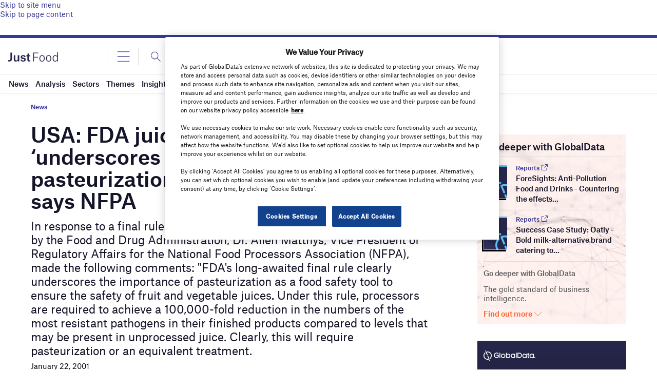

--- FILE ---
content_type: text/html; charset=utf-8
request_url: https://www.google.com/recaptcha/api2/anchor?ar=1&k=6LcqBjQUAAAAAOm0OoVcGhdeuwRaYeG44rfzGqtv&co=aHR0cHM6Ly93d3cuanVzdC1mb29kLmNvbTo0NDM.&hl=en&v=PoyoqOPhxBO7pBk68S4YbpHZ&size=normal&anchor-ms=20000&execute-ms=30000&cb=qhkwacmlnqj1
body_size: 49719
content:
<!DOCTYPE HTML><html dir="ltr" lang="en"><head><meta http-equiv="Content-Type" content="text/html; charset=UTF-8">
<meta http-equiv="X-UA-Compatible" content="IE=edge">
<title>reCAPTCHA</title>
<style type="text/css">
/* cyrillic-ext */
@font-face {
  font-family: 'Roboto';
  font-style: normal;
  font-weight: 400;
  font-stretch: 100%;
  src: url(//fonts.gstatic.com/s/roboto/v48/KFO7CnqEu92Fr1ME7kSn66aGLdTylUAMa3GUBHMdazTgWw.woff2) format('woff2');
  unicode-range: U+0460-052F, U+1C80-1C8A, U+20B4, U+2DE0-2DFF, U+A640-A69F, U+FE2E-FE2F;
}
/* cyrillic */
@font-face {
  font-family: 'Roboto';
  font-style: normal;
  font-weight: 400;
  font-stretch: 100%;
  src: url(//fonts.gstatic.com/s/roboto/v48/KFO7CnqEu92Fr1ME7kSn66aGLdTylUAMa3iUBHMdazTgWw.woff2) format('woff2');
  unicode-range: U+0301, U+0400-045F, U+0490-0491, U+04B0-04B1, U+2116;
}
/* greek-ext */
@font-face {
  font-family: 'Roboto';
  font-style: normal;
  font-weight: 400;
  font-stretch: 100%;
  src: url(//fonts.gstatic.com/s/roboto/v48/KFO7CnqEu92Fr1ME7kSn66aGLdTylUAMa3CUBHMdazTgWw.woff2) format('woff2');
  unicode-range: U+1F00-1FFF;
}
/* greek */
@font-face {
  font-family: 'Roboto';
  font-style: normal;
  font-weight: 400;
  font-stretch: 100%;
  src: url(//fonts.gstatic.com/s/roboto/v48/KFO7CnqEu92Fr1ME7kSn66aGLdTylUAMa3-UBHMdazTgWw.woff2) format('woff2');
  unicode-range: U+0370-0377, U+037A-037F, U+0384-038A, U+038C, U+038E-03A1, U+03A3-03FF;
}
/* math */
@font-face {
  font-family: 'Roboto';
  font-style: normal;
  font-weight: 400;
  font-stretch: 100%;
  src: url(//fonts.gstatic.com/s/roboto/v48/KFO7CnqEu92Fr1ME7kSn66aGLdTylUAMawCUBHMdazTgWw.woff2) format('woff2');
  unicode-range: U+0302-0303, U+0305, U+0307-0308, U+0310, U+0312, U+0315, U+031A, U+0326-0327, U+032C, U+032F-0330, U+0332-0333, U+0338, U+033A, U+0346, U+034D, U+0391-03A1, U+03A3-03A9, U+03B1-03C9, U+03D1, U+03D5-03D6, U+03F0-03F1, U+03F4-03F5, U+2016-2017, U+2034-2038, U+203C, U+2040, U+2043, U+2047, U+2050, U+2057, U+205F, U+2070-2071, U+2074-208E, U+2090-209C, U+20D0-20DC, U+20E1, U+20E5-20EF, U+2100-2112, U+2114-2115, U+2117-2121, U+2123-214F, U+2190, U+2192, U+2194-21AE, U+21B0-21E5, U+21F1-21F2, U+21F4-2211, U+2213-2214, U+2216-22FF, U+2308-230B, U+2310, U+2319, U+231C-2321, U+2336-237A, U+237C, U+2395, U+239B-23B7, U+23D0, U+23DC-23E1, U+2474-2475, U+25AF, U+25B3, U+25B7, U+25BD, U+25C1, U+25CA, U+25CC, U+25FB, U+266D-266F, U+27C0-27FF, U+2900-2AFF, U+2B0E-2B11, U+2B30-2B4C, U+2BFE, U+3030, U+FF5B, U+FF5D, U+1D400-1D7FF, U+1EE00-1EEFF;
}
/* symbols */
@font-face {
  font-family: 'Roboto';
  font-style: normal;
  font-weight: 400;
  font-stretch: 100%;
  src: url(//fonts.gstatic.com/s/roboto/v48/KFO7CnqEu92Fr1ME7kSn66aGLdTylUAMaxKUBHMdazTgWw.woff2) format('woff2');
  unicode-range: U+0001-000C, U+000E-001F, U+007F-009F, U+20DD-20E0, U+20E2-20E4, U+2150-218F, U+2190, U+2192, U+2194-2199, U+21AF, U+21E6-21F0, U+21F3, U+2218-2219, U+2299, U+22C4-22C6, U+2300-243F, U+2440-244A, U+2460-24FF, U+25A0-27BF, U+2800-28FF, U+2921-2922, U+2981, U+29BF, U+29EB, U+2B00-2BFF, U+4DC0-4DFF, U+FFF9-FFFB, U+10140-1018E, U+10190-1019C, U+101A0, U+101D0-101FD, U+102E0-102FB, U+10E60-10E7E, U+1D2C0-1D2D3, U+1D2E0-1D37F, U+1F000-1F0FF, U+1F100-1F1AD, U+1F1E6-1F1FF, U+1F30D-1F30F, U+1F315, U+1F31C, U+1F31E, U+1F320-1F32C, U+1F336, U+1F378, U+1F37D, U+1F382, U+1F393-1F39F, U+1F3A7-1F3A8, U+1F3AC-1F3AF, U+1F3C2, U+1F3C4-1F3C6, U+1F3CA-1F3CE, U+1F3D4-1F3E0, U+1F3ED, U+1F3F1-1F3F3, U+1F3F5-1F3F7, U+1F408, U+1F415, U+1F41F, U+1F426, U+1F43F, U+1F441-1F442, U+1F444, U+1F446-1F449, U+1F44C-1F44E, U+1F453, U+1F46A, U+1F47D, U+1F4A3, U+1F4B0, U+1F4B3, U+1F4B9, U+1F4BB, U+1F4BF, U+1F4C8-1F4CB, U+1F4D6, U+1F4DA, U+1F4DF, U+1F4E3-1F4E6, U+1F4EA-1F4ED, U+1F4F7, U+1F4F9-1F4FB, U+1F4FD-1F4FE, U+1F503, U+1F507-1F50B, U+1F50D, U+1F512-1F513, U+1F53E-1F54A, U+1F54F-1F5FA, U+1F610, U+1F650-1F67F, U+1F687, U+1F68D, U+1F691, U+1F694, U+1F698, U+1F6AD, U+1F6B2, U+1F6B9-1F6BA, U+1F6BC, U+1F6C6-1F6CF, U+1F6D3-1F6D7, U+1F6E0-1F6EA, U+1F6F0-1F6F3, U+1F6F7-1F6FC, U+1F700-1F7FF, U+1F800-1F80B, U+1F810-1F847, U+1F850-1F859, U+1F860-1F887, U+1F890-1F8AD, U+1F8B0-1F8BB, U+1F8C0-1F8C1, U+1F900-1F90B, U+1F93B, U+1F946, U+1F984, U+1F996, U+1F9E9, U+1FA00-1FA6F, U+1FA70-1FA7C, U+1FA80-1FA89, U+1FA8F-1FAC6, U+1FACE-1FADC, U+1FADF-1FAE9, U+1FAF0-1FAF8, U+1FB00-1FBFF;
}
/* vietnamese */
@font-face {
  font-family: 'Roboto';
  font-style: normal;
  font-weight: 400;
  font-stretch: 100%;
  src: url(//fonts.gstatic.com/s/roboto/v48/KFO7CnqEu92Fr1ME7kSn66aGLdTylUAMa3OUBHMdazTgWw.woff2) format('woff2');
  unicode-range: U+0102-0103, U+0110-0111, U+0128-0129, U+0168-0169, U+01A0-01A1, U+01AF-01B0, U+0300-0301, U+0303-0304, U+0308-0309, U+0323, U+0329, U+1EA0-1EF9, U+20AB;
}
/* latin-ext */
@font-face {
  font-family: 'Roboto';
  font-style: normal;
  font-weight: 400;
  font-stretch: 100%;
  src: url(//fonts.gstatic.com/s/roboto/v48/KFO7CnqEu92Fr1ME7kSn66aGLdTylUAMa3KUBHMdazTgWw.woff2) format('woff2');
  unicode-range: U+0100-02BA, U+02BD-02C5, U+02C7-02CC, U+02CE-02D7, U+02DD-02FF, U+0304, U+0308, U+0329, U+1D00-1DBF, U+1E00-1E9F, U+1EF2-1EFF, U+2020, U+20A0-20AB, U+20AD-20C0, U+2113, U+2C60-2C7F, U+A720-A7FF;
}
/* latin */
@font-face {
  font-family: 'Roboto';
  font-style: normal;
  font-weight: 400;
  font-stretch: 100%;
  src: url(//fonts.gstatic.com/s/roboto/v48/KFO7CnqEu92Fr1ME7kSn66aGLdTylUAMa3yUBHMdazQ.woff2) format('woff2');
  unicode-range: U+0000-00FF, U+0131, U+0152-0153, U+02BB-02BC, U+02C6, U+02DA, U+02DC, U+0304, U+0308, U+0329, U+2000-206F, U+20AC, U+2122, U+2191, U+2193, U+2212, U+2215, U+FEFF, U+FFFD;
}
/* cyrillic-ext */
@font-face {
  font-family: 'Roboto';
  font-style: normal;
  font-weight: 500;
  font-stretch: 100%;
  src: url(//fonts.gstatic.com/s/roboto/v48/KFO7CnqEu92Fr1ME7kSn66aGLdTylUAMa3GUBHMdazTgWw.woff2) format('woff2');
  unicode-range: U+0460-052F, U+1C80-1C8A, U+20B4, U+2DE0-2DFF, U+A640-A69F, U+FE2E-FE2F;
}
/* cyrillic */
@font-face {
  font-family: 'Roboto';
  font-style: normal;
  font-weight: 500;
  font-stretch: 100%;
  src: url(//fonts.gstatic.com/s/roboto/v48/KFO7CnqEu92Fr1ME7kSn66aGLdTylUAMa3iUBHMdazTgWw.woff2) format('woff2');
  unicode-range: U+0301, U+0400-045F, U+0490-0491, U+04B0-04B1, U+2116;
}
/* greek-ext */
@font-face {
  font-family: 'Roboto';
  font-style: normal;
  font-weight: 500;
  font-stretch: 100%;
  src: url(//fonts.gstatic.com/s/roboto/v48/KFO7CnqEu92Fr1ME7kSn66aGLdTylUAMa3CUBHMdazTgWw.woff2) format('woff2');
  unicode-range: U+1F00-1FFF;
}
/* greek */
@font-face {
  font-family: 'Roboto';
  font-style: normal;
  font-weight: 500;
  font-stretch: 100%;
  src: url(//fonts.gstatic.com/s/roboto/v48/KFO7CnqEu92Fr1ME7kSn66aGLdTylUAMa3-UBHMdazTgWw.woff2) format('woff2');
  unicode-range: U+0370-0377, U+037A-037F, U+0384-038A, U+038C, U+038E-03A1, U+03A3-03FF;
}
/* math */
@font-face {
  font-family: 'Roboto';
  font-style: normal;
  font-weight: 500;
  font-stretch: 100%;
  src: url(//fonts.gstatic.com/s/roboto/v48/KFO7CnqEu92Fr1ME7kSn66aGLdTylUAMawCUBHMdazTgWw.woff2) format('woff2');
  unicode-range: U+0302-0303, U+0305, U+0307-0308, U+0310, U+0312, U+0315, U+031A, U+0326-0327, U+032C, U+032F-0330, U+0332-0333, U+0338, U+033A, U+0346, U+034D, U+0391-03A1, U+03A3-03A9, U+03B1-03C9, U+03D1, U+03D5-03D6, U+03F0-03F1, U+03F4-03F5, U+2016-2017, U+2034-2038, U+203C, U+2040, U+2043, U+2047, U+2050, U+2057, U+205F, U+2070-2071, U+2074-208E, U+2090-209C, U+20D0-20DC, U+20E1, U+20E5-20EF, U+2100-2112, U+2114-2115, U+2117-2121, U+2123-214F, U+2190, U+2192, U+2194-21AE, U+21B0-21E5, U+21F1-21F2, U+21F4-2211, U+2213-2214, U+2216-22FF, U+2308-230B, U+2310, U+2319, U+231C-2321, U+2336-237A, U+237C, U+2395, U+239B-23B7, U+23D0, U+23DC-23E1, U+2474-2475, U+25AF, U+25B3, U+25B7, U+25BD, U+25C1, U+25CA, U+25CC, U+25FB, U+266D-266F, U+27C0-27FF, U+2900-2AFF, U+2B0E-2B11, U+2B30-2B4C, U+2BFE, U+3030, U+FF5B, U+FF5D, U+1D400-1D7FF, U+1EE00-1EEFF;
}
/* symbols */
@font-face {
  font-family: 'Roboto';
  font-style: normal;
  font-weight: 500;
  font-stretch: 100%;
  src: url(//fonts.gstatic.com/s/roboto/v48/KFO7CnqEu92Fr1ME7kSn66aGLdTylUAMaxKUBHMdazTgWw.woff2) format('woff2');
  unicode-range: U+0001-000C, U+000E-001F, U+007F-009F, U+20DD-20E0, U+20E2-20E4, U+2150-218F, U+2190, U+2192, U+2194-2199, U+21AF, U+21E6-21F0, U+21F3, U+2218-2219, U+2299, U+22C4-22C6, U+2300-243F, U+2440-244A, U+2460-24FF, U+25A0-27BF, U+2800-28FF, U+2921-2922, U+2981, U+29BF, U+29EB, U+2B00-2BFF, U+4DC0-4DFF, U+FFF9-FFFB, U+10140-1018E, U+10190-1019C, U+101A0, U+101D0-101FD, U+102E0-102FB, U+10E60-10E7E, U+1D2C0-1D2D3, U+1D2E0-1D37F, U+1F000-1F0FF, U+1F100-1F1AD, U+1F1E6-1F1FF, U+1F30D-1F30F, U+1F315, U+1F31C, U+1F31E, U+1F320-1F32C, U+1F336, U+1F378, U+1F37D, U+1F382, U+1F393-1F39F, U+1F3A7-1F3A8, U+1F3AC-1F3AF, U+1F3C2, U+1F3C4-1F3C6, U+1F3CA-1F3CE, U+1F3D4-1F3E0, U+1F3ED, U+1F3F1-1F3F3, U+1F3F5-1F3F7, U+1F408, U+1F415, U+1F41F, U+1F426, U+1F43F, U+1F441-1F442, U+1F444, U+1F446-1F449, U+1F44C-1F44E, U+1F453, U+1F46A, U+1F47D, U+1F4A3, U+1F4B0, U+1F4B3, U+1F4B9, U+1F4BB, U+1F4BF, U+1F4C8-1F4CB, U+1F4D6, U+1F4DA, U+1F4DF, U+1F4E3-1F4E6, U+1F4EA-1F4ED, U+1F4F7, U+1F4F9-1F4FB, U+1F4FD-1F4FE, U+1F503, U+1F507-1F50B, U+1F50D, U+1F512-1F513, U+1F53E-1F54A, U+1F54F-1F5FA, U+1F610, U+1F650-1F67F, U+1F687, U+1F68D, U+1F691, U+1F694, U+1F698, U+1F6AD, U+1F6B2, U+1F6B9-1F6BA, U+1F6BC, U+1F6C6-1F6CF, U+1F6D3-1F6D7, U+1F6E0-1F6EA, U+1F6F0-1F6F3, U+1F6F7-1F6FC, U+1F700-1F7FF, U+1F800-1F80B, U+1F810-1F847, U+1F850-1F859, U+1F860-1F887, U+1F890-1F8AD, U+1F8B0-1F8BB, U+1F8C0-1F8C1, U+1F900-1F90B, U+1F93B, U+1F946, U+1F984, U+1F996, U+1F9E9, U+1FA00-1FA6F, U+1FA70-1FA7C, U+1FA80-1FA89, U+1FA8F-1FAC6, U+1FACE-1FADC, U+1FADF-1FAE9, U+1FAF0-1FAF8, U+1FB00-1FBFF;
}
/* vietnamese */
@font-face {
  font-family: 'Roboto';
  font-style: normal;
  font-weight: 500;
  font-stretch: 100%;
  src: url(//fonts.gstatic.com/s/roboto/v48/KFO7CnqEu92Fr1ME7kSn66aGLdTylUAMa3OUBHMdazTgWw.woff2) format('woff2');
  unicode-range: U+0102-0103, U+0110-0111, U+0128-0129, U+0168-0169, U+01A0-01A1, U+01AF-01B0, U+0300-0301, U+0303-0304, U+0308-0309, U+0323, U+0329, U+1EA0-1EF9, U+20AB;
}
/* latin-ext */
@font-face {
  font-family: 'Roboto';
  font-style: normal;
  font-weight: 500;
  font-stretch: 100%;
  src: url(//fonts.gstatic.com/s/roboto/v48/KFO7CnqEu92Fr1ME7kSn66aGLdTylUAMa3KUBHMdazTgWw.woff2) format('woff2');
  unicode-range: U+0100-02BA, U+02BD-02C5, U+02C7-02CC, U+02CE-02D7, U+02DD-02FF, U+0304, U+0308, U+0329, U+1D00-1DBF, U+1E00-1E9F, U+1EF2-1EFF, U+2020, U+20A0-20AB, U+20AD-20C0, U+2113, U+2C60-2C7F, U+A720-A7FF;
}
/* latin */
@font-face {
  font-family: 'Roboto';
  font-style: normal;
  font-weight: 500;
  font-stretch: 100%;
  src: url(//fonts.gstatic.com/s/roboto/v48/KFO7CnqEu92Fr1ME7kSn66aGLdTylUAMa3yUBHMdazQ.woff2) format('woff2');
  unicode-range: U+0000-00FF, U+0131, U+0152-0153, U+02BB-02BC, U+02C6, U+02DA, U+02DC, U+0304, U+0308, U+0329, U+2000-206F, U+20AC, U+2122, U+2191, U+2193, U+2212, U+2215, U+FEFF, U+FFFD;
}
/* cyrillic-ext */
@font-face {
  font-family: 'Roboto';
  font-style: normal;
  font-weight: 900;
  font-stretch: 100%;
  src: url(//fonts.gstatic.com/s/roboto/v48/KFO7CnqEu92Fr1ME7kSn66aGLdTylUAMa3GUBHMdazTgWw.woff2) format('woff2');
  unicode-range: U+0460-052F, U+1C80-1C8A, U+20B4, U+2DE0-2DFF, U+A640-A69F, U+FE2E-FE2F;
}
/* cyrillic */
@font-face {
  font-family: 'Roboto';
  font-style: normal;
  font-weight: 900;
  font-stretch: 100%;
  src: url(//fonts.gstatic.com/s/roboto/v48/KFO7CnqEu92Fr1ME7kSn66aGLdTylUAMa3iUBHMdazTgWw.woff2) format('woff2');
  unicode-range: U+0301, U+0400-045F, U+0490-0491, U+04B0-04B1, U+2116;
}
/* greek-ext */
@font-face {
  font-family: 'Roboto';
  font-style: normal;
  font-weight: 900;
  font-stretch: 100%;
  src: url(//fonts.gstatic.com/s/roboto/v48/KFO7CnqEu92Fr1ME7kSn66aGLdTylUAMa3CUBHMdazTgWw.woff2) format('woff2');
  unicode-range: U+1F00-1FFF;
}
/* greek */
@font-face {
  font-family: 'Roboto';
  font-style: normal;
  font-weight: 900;
  font-stretch: 100%;
  src: url(//fonts.gstatic.com/s/roboto/v48/KFO7CnqEu92Fr1ME7kSn66aGLdTylUAMa3-UBHMdazTgWw.woff2) format('woff2');
  unicode-range: U+0370-0377, U+037A-037F, U+0384-038A, U+038C, U+038E-03A1, U+03A3-03FF;
}
/* math */
@font-face {
  font-family: 'Roboto';
  font-style: normal;
  font-weight: 900;
  font-stretch: 100%;
  src: url(//fonts.gstatic.com/s/roboto/v48/KFO7CnqEu92Fr1ME7kSn66aGLdTylUAMawCUBHMdazTgWw.woff2) format('woff2');
  unicode-range: U+0302-0303, U+0305, U+0307-0308, U+0310, U+0312, U+0315, U+031A, U+0326-0327, U+032C, U+032F-0330, U+0332-0333, U+0338, U+033A, U+0346, U+034D, U+0391-03A1, U+03A3-03A9, U+03B1-03C9, U+03D1, U+03D5-03D6, U+03F0-03F1, U+03F4-03F5, U+2016-2017, U+2034-2038, U+203C, U+2040, U+2043, U+2047, U+2050, U+2057, U+205F, U+2070-2071, U+2074-208E, U+2090-209C, U+20D0-20DC, U+20E1, U+20E5-20EF, U+2100-2112, U+2114-2115, U+2117-2121, U+2123-214F, U+2190, U+2192, U+2194-21AE, U+21B0-21E5, U+21F1-21F2, U+21F4-2211, U+2213-2214, U+2216-22FF, U+2308-230B, U+2310, U+2319, U+231C-2321, U+2336-237A, U+237C, U+2395, U+239B-23B7, U+23D0, U+23DC-23E1, U+2474-2475, U+25AF, U+25B3, U+25B7, U+25BD, U+25C1, U+25CA, U+25CC, U+25FB, U+266D-266F, U+27C0-27FF, U+2900-2AFF, U+2B0E-2B11, U+2B30-2B4C, U+2BFE, U+3030, U+FF5B, U+FF5D, U+1D400-1D7FF, U+1EE00-1EEFF;
}
/* symbols */
@font-face {
  font-family: 'Roboto';
  font-style: normal;
  font-weight: 900;
  font-stretch: 100%;
  src: url(//fonts.gstatic.com/s/roboto/v48/KFO7CnqEu92Fr1ME7kSn66aGLdTylUAMaxKUBHMdazTgWw.woff2) format('woff2');
  unicode-range: U+0001-000C, U+000E-001F, U+007F-009F, U+20DD-20E0, U+20E2-20E4, U+2150-218F, U+2190, U+2192, U+2194-2199, U+21AF, U+21E6-21F0, U+21F3, U+2218-2219, U+2299, U+22C4-22C6, U+2300-243F, U+2440-244A, U+2460-24FF, U+25A0-27BF, U+2800-28FF, U+2921-2922, U+2981, U+29BF, U+29EB, U+2B00-2BFF, U+4DC0-4DFF, U+FFF9-FFFB, U+10140-1018E, U+10190-1019C, U+101A0, U+101D0-101FD, U+102E0-102FB, U+10E60-10E7E, U+1D2C0-1D2D3, U+1D2E0-1D37F, U+1F000-1F0FF, U+1F100-1F1AD, U+1F1E6-1F1FF, U+1F30D-1F30F, U+1F315, U+1F31C, U+1F31E, U+1F320-1F32C, U+1F336, U+1F378, U+1F37D, U+1F382, U+1F393-1F39F, U+1F3A7-1F3A8, U+1F3AC-1F3AF, U+1F3C2, U+1F3C4-1F3C6, U+1F3CA-1F3CE, U+1F3D4-1F3E0, U+1F3ED, U+1F3F1-1F3F3, U+1F3F5-1F3F7, U+1F408, U+1F415, U+1F41F, U+1F426, U+1F43F, U+1F441-1F442, U+1F444, U+1F446-1F449, U+1F44C-1F44E, U+1F453, U+1F46A, U+1F47D, U+1F4A3, U+1F4B0, U+1F4B3, U+1F4B9, U+1F4BB, U+1F4BF, U+1F4C8-1F4CB, U+1F4D6, U+1F4DA, U+1F4DF, U+1F4E3-1F4E6, U+1F4EA-1F4ED, U+1F4F7, U+1F4F9-1F4FB, U+1F4FD-1F4FE, U+1F503, U+1F507-1F50B, U+1F50D, U+1F512-1F513, U+1F53E-1F54A, U+1F54F-1F5FA, U+1F610, U+1F650-1F67F, U+1F687, U+1F68D, U+1F691, U+1F694, U+1F698, U+1F6AD, U+1F6B2, U+1F6B9-1F6BA, U+1F6BC, U+1F6C6-1F6CF, U+1F6D3-1F6D7, U+1F6E0-1F6EA, U+1F6F0-1F6F3, U+1F6F7-1F6FC, U+1F700-1F7FF, U+1F800-1F80B, U+1F810-1F847, U+1F850-1F859, U+1F860-1F887, U+1F890-1F8AD, U+1F8B0-1F8BB, U+1F8C0-1F8C1, U+1F900-1F90B, U+1F93B, U+1F946, U+1F984, U+1F996, U+1F9E9, U+1FA00-1FA6F, U+1FA70-1FA7C, U+1FA80-1FA89, U+1FA8F-1FAC6, U+1FACE-1FADC, U+1FADF-1FAE9, U+1FAF0-1FAF8, U+1FB00-1FBFF;
}
/* vietnamese */
@font-face {
  font-family: 'Roboto';
  font-style: normal;
  font-weight: 900;
  font-stretch: 100%;
  src: url(//fonts.gstatic.com/s/roboto/v48/KFO7CnqEu92Fr1ME7kSn66aGLdTylUAMa3OUBHMdazTgWw.woff2) format('woff2');
  unicode-range: U+0102-0103, U+0110-0111, U+0128-0129, U+0168-0169, U+01A0-01A1, U+01AF-01B0, U+0300-0301, U+0303-0304, U+0308-0309, U+0323, U+0329, U+1EA0-1EF9, U+20AB;
}
/* latin-ext */
@font-face {
  font-family: 'Roboto';
  font-style: normal;
  font-weight: 900;
  font-stretch: 100%;
  src: url(//fonts.gstatic.com/s/roboto/v48/KFO7CnqEu92Fr1ME7kSn66aGLdTylUAMa3KUBHMdazTgWw.woff2) format('woff2');
  unicode-range: U+0100-02BA, U+02BD-02C5, U+02C7-02CC, U+02CE-02D7, U+02DD-02FF, U+0304, U+0308, U+0329, U+1D00-1DBF, U+1E00-1E9F, U+1EF2-1EFF, U+2020, U+20A0-20AB, U+20AD-20C0, U+2113, U+2C60-2C7F, U+A720-A7FF;
}
/* latin */
@font-face {
  font-family: 'Roboto';
  font-style: normal;
  font-weight: 900;
  font-stretch: 100%;
  src: url(//fonts.gstatic.com/s/roboto/v48/KFO7CnqEu92Fr1ME7kSn66aGLdTylUAMa3yUBHMdazQ.woff2) format('woff2');
  unicode-range: U+0000-00FF, U+0131, U+0152-0153, U+02BB-02BC, U+02C6, U+02DA, U+02DC, U+0304, U+0308, U+0329, U+2000-206F, U+20AC, U+2122, U+2191, U+2193, U+2212, U+2215, U+FEFF, U+FFFD;
}

</style>
<link rel="stylesheet" type="text/css" href="https://www.gstatic.com/recaptcha/releases/PoyoqOPhxBO7pBk68S4YbpHZ/styles__ltr.css">
<script nonce="Fd0zYwRAS_F1XIDNh_g4Hw" type="text/javascript">window['__recaptcha_api'] = 'https://www.google.com/recaptcha/api2/';</script>
<script type="text/javascript" src="https://www.gstatic.com/recaptcha/releases/PoyoqOPhxBO7pBk68S4YbpHZ/recaptcha__en.js" nonce="Fd0zYwRAS_F1XIDNh_g4Hw">
      
    </script></head>
<body><div id="rc-anchor-alert" class="rc-anchor-alert"></div>
<input type="hidden" id="recaptcha-token" value="[base64]">
<script type="text/javascript" nonce="Fd0zYwRAS_F1XIDNh_g4Hw">
      recaptcha.anchor.Main.init("[\x22ainput\x22,[\x22bgdata\x22,\x22\x22,\[base64]/[base64]/[base64]/ZyhXLGgpOnEoW04sMjEsbF0sVywwKSxoKSxmYWxzZSxmYWxzZSl9Y2F0Y2goayl7RygzNTgsVyk/[base64]/[base64]/[base64]/[base64]/[base64]/[base64]/[base64]/bmV3IEJbT10oRFswXSk6dz09Mj9uZXcgQltPXShEWzBdLERbMV0pOnc9PTM/bmV3IEJbT10oRFswXSxEWzFdLERbMl0pOnc9PTQ/[base64]/[base64]/[base64]/[base64]/[base64]\\u003d\x22,\[base64]\\u003d\x22,\x22RsKDfUbCiipawoJdw5zCh2ROdCRHw4TCk2AswoF1A8OPK8OeBSgqCyBqwoTCnWB3wpfCkVfCu0zDq8K2XVDCuk9WLcOfw7F+w6soHsOxKlsYRsOWR8KYw6xew70vNjBxa8O1w6nCncOxL8KoAi/CqsKOMcKMwp3Dk8O1w4YYw6bDlsO2wqpoNioxwrnDnMOnTVDDn8O8TcOiwr80UMOIaVNZWRzDm8K7WsKkwqfCkMOfYG/CgQfDv2nCpwdiX8OAK8OrwozDj8OGwpVewqp9ZnhuEsOuwo0RGsOhSwPCisKEbkLDsw0HVEBONVzCs8KewpQvOgzCicKCTUTDjg/[base64]/DHHCocKvw7E4w5xew7EOIMKkw4JHw4N/AAPDux7ChMKFw6Utw4w4w53Cj8KQH8KbXyLDqMOCFsOQI3rCmsKrJBDDtmxefRPDhyvDu1k6UcOFGcKbwpnDssK0W8Kkwro7w5Y6UmEawpshw5DCgMORYsKLw7QCwrY9A8KnwqXCjcOSwp0SHcKzw7Rmwp3CmmjCtsO5w47CscK/[base64]/DjcOAw6LCgMOqW8O5EsKgX8OaUMOSwrphRMKyew88wq/[base64]/Dm2VxTmPCqzVBw6jCgyDCplM2w5h0PsOGw4HDijHDtMOOw6wOwpjDs2NhwrVjAsOUf8KPacKre0rDphlCOXsQJMOyUgIPw7PCs2/[base64]/CqMKCHMKswrM+wphsbUQPD8OQw7/DrMOyRMKXfcOfw6jCpxoJwrPDrMK9AcKlHyDDqVs6w6fDksKRwpLDucKYw798DsOzw6kaPsKZD1Y6wofDhyUCaXQCPhDDqETDpi5wWSbClMKrw7ZrRsKDECh/[base64]/[base64]/[base64]/DlwPCvXjChsObw5/DjcKIAMKuAVNqwovDhyQbA8K9w6/[base64]/DqcKjwo7DqidJw7HCnUYqw4HDrV0/wqXDq0kGwr05aW/CjVvCmMKUwoDCusKkwrp7w7LCq8KoYVPDm8KjVMK1w4lew6o2wp7Cl187w6MmwqTDv3NKw4jDhsKqwq8Ba33Dk24/wpXDkGnDuyfCusOJG8OCacKZw4/DosKfwonCj8KsGsK4wq/DlsKaw69Rw5pXNgMnRF81XcORXSnDvcKCJsKnw41jCDVrwpN8IcOXOsOOS8OEw5g8wodWFMOOwrtmGsKuw6Yiw41BQ8KtHMOOHcOoNUx8wqPDr1TDncKewqvDq8KKTMOvblsODnUdbh5/[base64]/[base64]/CkcKaw7Q/[base64]/DsnjDvMODwoFKw4hvXsOXTsKcw5bDhsKsagDCmsOmw6TCocO3HD3CgH/DoCx/wroOwq/[base64]/DlCHChjhpa3jChEI2wrPDhQBPdcO3F8KMLlbDt0DCr0dMV8OlMMK5wpPChFgPw7LCicKWw59rHh3Dj01uPRjCiw0qwojCo13CjETDrwtcwr93wqbChH94BmUyU8K9Om0NacOXwp4PwqFhw4gHw4ICYBLDsUN3J8OhfcKOw77DrMOlw4/CqEUaecO2w7RsR8KMOAJqSWYjwocCwrZhwrLDk8KpGMOzw7HDpsOUGjMWOlTDiMOtwrw5w7EiwpfDmDvDgsKtwpd8wp3ClSHClMKGNgQHKFvDv8OsdAUcw63DhCbChsOdwq9UEXQYwoIBNsK8fMO6w4IYwqcFRMKhw7vCjcKVEcKSwpA1EX/DkyhLCcKeJCzCklR4wq7CpnJUwqZNZsK/[base64]/DtsOYRizDk8OCEsK3bRLDkhIowrc9IcKBw4LCrsOGw5lewqh1wr4XZzDDiGrChlYNwovDpcOqdsOuCHY1wrRkwqzDscKUwpPCiMKiw77Cs8KvwoR4w6geGm8LwqYxLcOrw6TDsgJNaQpIX8KcwrbDv8OxGG/DmkXDoCBwOsK0wrDDmsKkw43DvFo2wqjDtcOKT8Oiw7BFDlHDh8OucCsKw6vDiDjDlwd6wqJILExhamnDm2LChcKSJyjDksKbwrFSZsOuwozDsMOSw7DDncK3wpjCm0zCvgfDscK8S1/Ct8OnWgXDmsO5wq/CtSfDqcKJEBvCmMK+TcK+w5fCoiXDlAhyw5UfEUvDgcOcV8K/KMOBR8OSDcKjwo0MBFPCiyLCnsKiPcK+wqvDnRDCmjY5w5/Ct8KKwpPCssKgJHXCqMOrw6cxWhrChMKTG1Nxby/DmMKKbBY2bsKLDMOCdcKPw4DCmsOST8ONbsORwrwORkzCt8OdwqDCjMO7w5VXw4XCjw5JIsOSODrCmsO3Ui9XwrNgwrpYC8K8w7wnw5hVwo7CgR/Dr8KYRcOowqN3wr5vw4vCmSMyw4DDll3CvsOjw5VyYQRswr/[base64]/DtUs/w4rCvDbCjFd1w7TCvxAAwrHDhVhxw4TCq3/[base64]/DuGDCnMKUaF/Dj8ObLMO/w4nDtsOhGMO3AMONBHfCt8OsKwlLw5UiAMKKF8OZwr/DszM7Km7DoDE6w69Zw4kMPgo7RMKnd8Kdw5g/[base64]/w691B14gCFM9chnCpcO+B0J+wo3CgQzCmEcUwq0KwqMUw5HDpcO8woYaw6jDncKbwp3DpVTDo23DqBBhw7h4eU/DosOKw67ChsKCw5rCmcOddcKnV8OwwpPCpErCusOBwoRCwo7DnH5Pw7vDhcK9ERo4wrnDoALDshvCv8OfwpLCp2w/wrxMwqTCp8OkOcKyT8O3eVhrGzg/UMKGwpEUw5Y5ORIOeMOZcHAOJxfDgjdiCcOJKg0FO8KpNSjCrnDCiiIgw4lvwonCqcOIw598wpLDpRA/LiBHwpDCmMOzw6nDuEjDhDjDjsOMwoZew4LCtCxSwqrChD/DqcK4w7LDkkQqwrYAw5FWwr/DlHDDpEjDrgbDj8KjckjDjMKxwofCrEBtwphzOsKPwrUMA8OXRsKOwr7CjsOqdjbDtMOCw7N0w5xYw6rCjSofXXrDhsOfw7bCuy5oTcOswpbCk8KbfQjDv8Oyw7ZVUsO3w7wONcKswoozOMKwZDjCuMKwesKZak/DuGpmwqMJfnfCncKnwojDjsOywo3DoMOrZBEMwozDjsKvw4c0TCXDm8OmeFXDiMOZTlXDlsO5w4MUTsOoQ8Kswq8BaXHDoMKzw4zDpAvCpMKHw7LChi/DqMK2wrd/SVVBPkgOwofDuMOsIRDDmAEBdsOXw6pCw5s1w6J5JXXCn8OxO3jCtMK3H8OGw4TDlQ9Gw4/Co39lwpZJwrPCmhXDjMOiwoVFC8Kmwo/[base64]/DjU9UwpLCqivCrMOTwpbCscKIBMKaFjE2w7jCvFxSwog7woRkE3ZmXHPCl8OrwoAfRT4Iw5HCvg7CiRvDkyBlbEsUGzYjwrZgw6LCssOYwqPCkMKua8O9w7s2wp8Zw7s9w6nDlsObwrzDv8KnFsK1Hyd/c0tWTcO4wp1ew7EKwrM9wqLCpz0nbHB/RcKkMcKjbWjCosKGI3lqwp/DosKVwqjChjLDk0PCtMKywqXCnMKZwpApwpfDu8KNw6fDtDY1L8KuwrnCrsKRw74BO8Ouw7vDi8KDw5N8D8K+LwTChQphwo/CuMOeOWDDpCVew5RyegRjdGPCgcOdTDZSw5ppwpw9Tz1SbH03w4TDnsKqwpRZwrMMcEUCX8KiBjFiYsO1woXCjMKkRMOvZsOHwonCo8O0J8KYOcKOw7VIwoQ+wpDDm8Kyw4o/w404w4LDuMOANsKZYsOCezrDosOOw7YNOwbCt8OCPyvDp2LDq3XDuUQPchHCjDvDm2VxJ1VpZcOpRsO8w45aF2jClQVlLsK0IGV/wo9HwrXDssKiPMOjwrnCvMKcw4Zaw4RCJsK6C3nDtMOfFMORwofDminDkMKmw6AgX8KsMXDDlcKyAmpDAMOqw6/ChwDDi8OBFF99wq/[base64]/DrcKCeMKyXV0IHMOsLwI/ScK4b8OYZFZYXsONwr/DvsKdScO7VT5Yw4jDgQRWw5LCkSrCgMOCw4YNUm7CisKeHMKyLsOMN8KaIygSwo8mw4nDqD/CgsKfTUXDtcKQwqbDoMKcE8KuNGI2OcKYw5jDnFthbVFQwpzDqsK0ZsORdkMmHsKpwr7DtMKyw716w5zDp8K9IQ7DjmZ9Jx4VecOOw4hOwoPDpwTDqcKGFMO/dcOoRQolwodGbxtpQXR0wp0pw7fDqcKhJMKmwo/Dj0HCkMKCK8OSw518w4wAw6wrVEN+Si7DkhdcV8KEwrALaBzCjsOPRUVcw7cgEsODOMOHNCYaw5FiNcOmwpTDhcKvTUjDkMOyDn1lw5cpUzpYV8KawqrCkGZWHsOywq/CmcK1wqXDsgvCqMOpw7nDsMOJOcOOwqHDq8ObGsOewqzDs8OfwoQDS8OBw6kXw5jCrD1ewpYkw6Qcw4odaxbCrxcMw6lUTMO7dcKFU8Kmw7FAF8KeBsKyw7jCpsOvfsKpw5fCnCsxTAfCqVLDhh/[base64]/[base64]/DiBLDrcK1w6ZKw7/DoypCN1QxGk9yw7sYw63CiDjCqgPDu2B/w61/OD1XCxzDsMKpLsKpw6RSUS5/Ty7Dt8Koa3phZ28ifcOWVMOWGxBgHSLClsOYF8KBD15DTiF6fTYxwp3DlDd/I8KXwozCrSvCpiJDw51DwoM7HlUkw6zChFDCsQvDhsOnw70Yw5dSXsOdw7VvwpXDpsK1JHvDs8Odb8O+HMKRw6DDr8Opw6bCjDnCsW47EzHCpxlWPWHCgcOSw5wcwr/DtcKBw4rDoQMVwrYMFEbDoC0Fwr/DvXrDqVlzwqbDjn/DhSHCrsKhw75BJcOwMsKjw7jDk8K+UVojw7LDsMOCKDowXMOZdA/DgAENw5fDjR1cfcOpw7lKVhbCmWVkwpfDlMKWwqcJwpFiwpbDkcOGwrhiUEPCpQJAwpB5w7bCj8OVbcK/w73DlcKzFTxfw5gqOMKBHxnDpWcuaAnCtcKlC1zDicK/w5rDrA1Dw7jCi8OAwr8Fw6nCg8KKw4DCrsOHacKEUmYbb8OGw71WTkzCpcK+wozCvXfCu8OPwpXCqMOUak5fOCDDoSfDhcKIO3/[base64]/Dg1tJLcOxFMKEw67DozrDs8OVwoDCjcK/aMK9w5PCnsOGw6zDqTAiRsKsNcOEBgg2YMOeWXXDgxTClsKPdMKpHMOvwqvCtsK8ZgjCjcKxwqzCuxREw6/CkUUsQsOwbz9dwrHCrhDDssKgw7PDucO8w6AbdcOgw6LCqMO1DcK5wpdlwo3DvMOOw53CuMOtSUY9wqI+L2zDvH3DrVTCiDjCqUvDrcOcHVMHw6TDsVfCh1B2S0nDgMK7DMKnwp/DrcOkEMOywqjDvcOQw5hXaVY2TFIESwUow5rDk8OZw6/Dt1lxaQYcw5PCkApwDsO7eVo/[base64]/[base64]/DisOydBbCjXDDkSzCthUNwqEWw5ERAcOjwq/Di0I4P1BCw6wzIA1qwrzCoxBCw54pwoZ3wpVSKcOGeDYTw4XDrlvCqcOVwrPCt8O9wqhSGQbCg2sbw4fCmMObwpApwoQuwq7Dml/DnQ/CpcOdX8K9wpwOewRYesO+acK4dzwtXFhedcOiScOldMOxw7dbIClbwqvCjcOBesO4HsOGwpDCnMKxw67CklbDjVRZaMOcfMKBJsK7JsO9BcKIw7Epw6Ffwr/DrMOCXxp0bsKfw7jCtl3DpXtbZMKBHB5eVUHDjDwRWXrCiXzDvsOLw7/[base64]/[base64]/CtzxRwocLwrc2QsKSw7lLwofDjsOUwogQemfCt3/CksO3d2rCssKjHE7CisKswrkDeX0iITVcw7UVOcK8EHxsIXQcZcO2JcKpwrRBbj/DsGkhw4sFwrRiw6vCgEXDpMOgQ3ViA8KcN3hXHWbDh1s8N8KVwrZzY8KeRXHCpQl3MCPDhcOXw7bDoMKrwp3Do0rDhcONW1PDgsKMwqXDvcKpwoJfC1FHw6ZPF8K3wqtPw5FtJ8KkJh/DscKfw6/CncOBwpfDoVZMw74+YsOsw5HDoHbCt8OVCsKpw5oYw6x8w6ZZwpcCZ2rDlGA9w6sVM8O8w6x2G8KgQsKdbSlNw5HCqz/[base64]/wpvDnxHCggscw55aw4HCryHDoAZKKcOAMHPDrcKyXhTCvygPI8OBwrXDtMK6R8KsZTZFwqRsCsKcw6zCo8O+w6bCr8KncjQdwo7DnyFoG8KNw5XCnwkoNRbDrMKWwpw+wpLDgEcuGMOqwqTCqzXDgnViwrrCmcO/wofCt8OHw59ARMKkWmQSDsOnQ2gUPDdtwpbDiX5/w7NQwpVMw6bDvSpxwq3CiGk+wrdxwqFbBSrCicKMw6hewqBAYkNIw6o6w67CuMKeETxkMFrDtwfCgcK0wqjDqghRw4wew5XCsSzCgcOUwo/CqVBIwopnw6MaYsKCworDsx7Dg0Q0YiJNwobCoCbDvnbCgytZwqDCkzXCmR9sw7Ebw7nCvDvCmMKMKMOQwq/[base64]/Dg1/DssO9w5zDuFTDlsKyw5LDpMK2w4tJSh53AcOjw7g/wrVlCMOGCjsqe8O4A0DDscKZA8K2wpnCswvCpDN4f3lfwpjDlmsjSFfCpsKILivCgMOlw6spIH/CmmTDlcOew7A/w4TDhcOsZEPDp8KPw7oQVcKtwq/DjsKTNB4peGfDnTcswopUB8KWe8OgwoYAwpoNwqbCiMOwCcKvw5pXwpfCnsODw4h9w6fCv2PCqcOHA3gvwqTCo29jdMOiUcOnwrrChsOZw7rDnm/CtMKyX0AYwpnDuE/Cqj7DrXrDtcO8wqpwwrDDhsK1wo1qTA5hPMO8QHkBwqPCkS9KNjkgQMK3acK0w4DDrTcCwpHDrBl7w6TDnsO9wop/wqTCkEDDn3XCnsKFZMKmC8Ohw5YLwrxdwqvCqcOlSwZtaxPCksKEw4J6w57CsEYRw49kdMK+wpLDhsKUPMKVwqvCicKHw6sKwpJWZ18lwqFCISnCq3HDmcOVOnjComjDozduJMKqwq7DkCQ/wr7Ck8O6D3Nww6XDiMOuZMKHCxTDkSXCuCYWwoVxUj3CjcOJw7AIYH7DjhrCusOAEljDo8KSIzRQDcKfHh9swrfDtcOXSWBVwoVhbX5Lw5oxB1DDj8KOwrs/NMOEw53ClMOVDgjCrsOhw5XDtAvDnsOSw7Ebw5M+DXDCrsK1AcKCexfCtMKdP0/CjcObwrBoTz4Yw4I6GWdxc8KgwodQwpjDt8Oiw7RrTx/Ch20mwqxUw5AEw6k0w7gLw6fCs8Oxwo8qfMKkLQzDusK0wohOwo/DoFjDosOuwqQiE2MRw4XDn8KVwoAWGjYNw7zCpVTDo8OoUsKKwrnDsGcPw5RQw5BEw7jCgcOjw6QBcVzDjW/DtUXCg8KmbMKwwr0Tw73DhcOdCwXCj1/DnmvCuVvDocOUesOjKcK5LlzCv8K7wpDCiMKKWMKyw77DpcK5TsKSBcK2esOnw61mYsOxMcOlw7bClMKzwqoSwqttw6Usw78GwrbDpMK8w5jDj8K2RT5qEFxMYmJKwoIaw4XDvMOsw7jCplnDsMO4Vm9mwrJXDFgVwp9TSWvDnT3CsBI/wr4nw70Swpwpw7U/[base64]/CtjNKwrXCvXvDtVLDmD/DpcOtw70Uw65cAU7DpMKvwoA3wrE8DMKDwrnDo8OwwpTClzVWwr/Cu8KkBsO+wonDlMKew5Rfw4nDiMKyw5VBwonCi8OewqBXw7rCuDELwoTCtcOWw4pww58Kw4YFCsOxZz7DkmnDi8KLwpcEw4nDj8O8UmXClMKUwqvCnm9EL8OAw7ZewqvCtMKMbsKuAz/CkT3Cug/DkGYWQcKEYynCh8Kswop1w4IZdMOAwp/CpTTCrsOmK0LCgiI9D8OkTsKfOHrCsBHCryLCmFh1IcKQwr7DrwxzEnpwaBE9bEVXwpdkLB/CgEnDrcO6wq7CqiYDMEfDhS8yOETClcO4w6AoRMKUZ0wVwrlrc3hmw6fDosOGw7/CgDILwpl/bTwcwrdBw4LChhxtwoZKG8KswoLCusKTw5k4w61pLcOFwrHCpcKuAMO6worDnyPCmQXDnsOjw4zDjA8ybCwZwp3CjTzDo8KnUDnCqjUQwqTDoyLDvzc0w5lJw4HDn8OwwoAyw5bCrw7Dp8OewqIhDgIwwq4mK8Kfw6jCoj/DgVPCnA3CscOlwqRWwonDg8KJw6vCsDF1OsOPwpnCkcOxwpMFcF3Dr8O2wrk7dMKKw5zCrMOQw4zDrMKuw4/[base64]/Dt0ooTcKnV8OhAcKIw5jDl3I0H8KmMMOfBErCtwbDh3PCtwJLZ07Dqm4bw7DCilbColBCbMK7w67CrMOnw5/[base64]/[base64]/[base64]/M8O6woB7LWU7wqXDlsK6PMOBQGQxwqlqGsKTwo5eYhBMwoPCm8Okw7IxEkLCmMORRMOEwp/ChMOSw6LDniXCgMKANBzDqU3CgGbDrgdUDcO0woLDvTDCvXECQRfDqyw0w4zCvMO/[base64]/[base64]/F8OGwodTwqJrwo5RBcKXUHfCpsKEJMK7dMOMJTrCgcOnwoDCtsOocElmw7LDnSMxLDnCi1nDjgEtw4zDhQfCowkwcVHCjGFUwoHDlMOywoLDsGgGwojDs8Oqw7TCrTwNFcKDwqZtwrVEK8OmLTfDtMO+EcKiVQDClsKRwrAwwqM8MsK/[base64]/DuB58IxFsO8KKSsKjNMKzXmwMXsK7w7bCt8Ogw7s1FcK+JcONw5/DtMOsG8Odw5LDonB4AsOGDWspecKuwrNvIFzDoMKswrx4S3V3woNlQ8O7woJgS8O6wr3DslEgTUkWw4AbwqIcG0drVsOQUsK3CDTDi8OswqHCrHpVLMOBdHgUw5PDrsOvNcKFfMKYw5otw7PCtUIWwq05L13DqkYQw6YrNkzCiMOSShh/YH/DkcOuUyDChmbDnh5nVwdxwqLCv0XDj2JdwoHDszMSwpUswpMzCsOuw6N9UhPCvMKaw4J+AQsSMcO0w53DlWsUbBrDmgrDt8O5wqJww5vDnDXDi8OPB8OIwrPCr8ORw75Zw6Rjw73Dg8Okwo5Lwrlywq/CqcOMJsK4acKrVwsSNMOsw7LCtsOJa8Oqw5fCk3/DuMKWVVzChMO0EGNZwognI8OKRMOfAMOTN8KRw6DDkQBCwo1Nw7UMwrYfwp7DmMKUwq/DqhnDtH/CnjtbXcOdMcOBwoUywoHDohLDmcOPaMOhw74ScRcyw6UlwpIacsOww541Pl4nw7rCnQ4Ja8OGW2fCuQBSwpZrKXTDv8KPDMKUw6fCmEApw7vCk8KBXyzDiwhew5McR8KAesOZWwBSB8Ksw67DtsOTIlxYbwpgwrjCuzfChlHDvMOwWwQkBcKKHMO4woxeCcOpw6/CmBzDlQvCgzPCh0V9wqpqaG5Tw6HCqMOuUxzDp8ONw43CvmB7wqEmw5bDpwjCgsKKT8K9wpzDn8Kmw6TCgibCg8OLwqYyOw/DucOcwobDqDwMwo9ZfkDDnQVtN8OFw5DDnwBsw7h3enTCpsKvLntcNyc2w4/[base64]/[base64]/[base64]/DiDhcwqXCssOFw48pw7PCicKdwpQJU8KBYcKzM8K0esOuBQvChjEawqJkwrfDohhTwo/[base64]/[base64]/w4TDgG5/C8OxwpnDvcOZMHBXw6PChQ3DtVfDn0fCicKoew5LCsOQUcO1w4lPw6PCp1vChMO8w5HCjcOQw4suUUFsSsOkXwjCksOjHgYmw4obwrLDssKDw7zCusO7wpzCuC5ZwrHCvMKiw45Pwr/DnSNPwrzDucO2w4VcwowjBcK8NcOzw4LDjmt7RRBZwpHDocK7woLDr2XDtE/DsnTCtmTCnCfDjU5CwpocQhnCjcKNw5jChsKOwqN6Jx/CuMK2w7fDuWl/I8KSw4PCsyJ4wod4G3ASwoQ4AFLDgGERw4gOMHBbwpzCgR4iw6sYE8KdKBLDgXzDgsOxw7/Dm8OcKcO3wrhjwo/CpcKUw6pjdMOiw6PCjsKtGcOtJ0LDisKVMkXDsxVpF8Kyw4TDh8OeWMOSN8OYwovDnlrDmyrDtgPDuQPCnsOpEzcNw6lvw6/DoMKeE3DDpWTCsiUtw5TCkcKQNMKRwqwZw7wiw5LCm8OPd8OpCUTCosKnw5HDhDLCmm3DssK1wo1vG8OiWFMHasKZO8KZFsKUM1ITA8K2woEKTHnChMKeRMOnw5Igw6sYaHlXw4JdwonCkcKgLMKSwoYQw5nDhcKLwrfCjEgEUMKDwrnDn3bDjMOhw7sOwoN/wrrCq8Obw77CsQxiw7JLwptMw7zCjjfDs1pCaFVbL8KJwoMUQcOewq/Di2vDp8KZw6pjfMK7TG/CpMO1XCAjEyMow7snwqhPRR/Dk8OsfRDCqcKMMwAuw41tDMO9w6vChjvCtATCvAPDlsK1wpzCiMOkSMKAbmPCr01Ww48Wc8OZw78Tw5YLFMOsXgDDlcK/TsKYwq3DgsOxAHIQBMOiwojChEgvwpHCiWnDmsOpFsOqSRXDnAbCpgfCqsOPcVzDqQlow5NDPxlcA8OcwrhULcO9w5fChkHCsy3Dm8KLw7bDlQ9Tw7DCvBtxBsKCwoLDsAnDnitbworCggMjworCt8K5TsOWR8Kqw4fCjn55VivDvEhEwpBnOyXCkBIcwo/Ck8K/[base64]/CoMKrdAVbZlTCpsKoQFIlMMOgcgHCmMOeAQw9w6U0wqPCmcKZEUfDlBrDt8KwwpLDksKtPx/CoUXDj2DDhcKlQXjCiRNYcQbDqSEcw5TDrsOaXQvDhg0Jw5zDi8Ksw6/CicKnRE1RXic1CcKNwp8nPcOTNT4iw7oDwp/CowrDssOswrMsQ2plwqpdw44Yw6fDtxDDrMOYw64jw6o0wqXDmjFVKnTChj/[base64]/DtUrDlSU/wroGw4wxQMKmLF8qbsKXw5nCl8KXw7/Clnwyw5IhRsK/VcOpYnPCqG9xw7NgLUPDkCTCq8Oow5rCqBBqQxLDvzBPUMKJwrJ/HzRoE0FDTTJBI1/[base64]/DssOiw7HDpmESFcKOw5TDi8KxC8O3wrgfw6TDu8OVwq7DjcOhwq/CtMOuFxoDZXgew79DA8OIDcK4diRcej9yw5DDvcOgwqRbwpLDvjZJwrEYwrzCog/CpxJ+wq3DoQ7CnMKMcC15Vx7CucK/[base64]/w4/[base64]/Cp2Rfw7AcTxbCjcKjBHdswqnCjsKtSDhjG07Dl8OIw6cGw6vDvsK5KXc5wrVeAsODR8OgZRfDqi0zw5dcw7TDvMKtOcOdCUMRw7LCpWBtw7vDv8OHwpPCrjgWYArDk8KXw4l7UkdGJMKHMQ9xw417wqkPZnnDosOVEsO/[base64]/[base64]/Dl1Z2w5jCqSzCjMOEwoLDkljDtsK1woB4w6pxw6Zcw480Kz7CsRjDvHFnw5/ChQBXC8OZwr0gwrtPM8Kvw7jCusOZJsKWwpbDthTClSfDgAXDmMK4dTwgwqlqa1cowoXDlm41CQPCrsKlEMKGOkvDpcOdSMOrd8KOTlnCoAbCo8OmOUoNf8KUT8KcwqvDrUPCp3ERwprDpsOBc8OTw7jCrXvCjsO0w4vDrsKiIMOQw6/DmSdPwq5OIcKsw5XDpSJqf13DlQYJw5/CrMK+cMOFw6TDn8KcMMKaw7tXcMOSccK2GcKQEGAQwqp/wqwkwogPwoDCnFpkwo5jd3vCilg1wp3DlMOmFxgBQH9zeWbDhcO9w7fDnhVuwq0cEBBVPmF7wr8Bblg0ERIQFnvDmzVPw5nDkjLCvcKXw6/DuHRTIUU+wpHDh2bCr8O6w4pew5ppw7/DisKGwrMQTUbCt8Oowpc5wrhiwqbCl8OcwpTCmV9vWGNpw7JwSGtgZ3DDlcKOwqkrQDZvIFElwrvDjxPDqTnChRLChGXCsMKvbhVWw5PDpDMHw7nCicOdUS7DicOZK8K5w5djHsOvw5xFKxbDn37Di2TDjUVbwqp0w7okfcKKw6YfwrVYLAMFw6zCqznDhFg/w758XznCgsKXbywdwpMzVcOLbMO/woLDucOOQEJ6woMUwqMhEsOcw4w1BMKaw4tONMOVwpNefsOLwow9W8KrB8OFH8KCFsOSRMOnPjDCicKEw6FLwqbDtR7CiG/CvsKHwpQ/fFY1ckbCnMOVwrPDrwLCkcOlbcKgEQ0gYcKcwoNyNcOVwrYiY8ObwpocVcO+EsOaw4wXBMKfJsK3wqTCi3AqwooJUXjDv0rClcKGw6/Dn2gZGTXDvsO7wpsOw4rClMOPw5fDpGXCtCkYMnwIWMOowrVuZcOpw6fCrcKITMKtMcKBwrMFwqvDkl7Ct8KDZWwzJC3DtMKhK8OJwq/[base64]/CkTRMNREKEQrDlsOxwrZpw6Qewr5mOsOHHcO1w5XDiBLDiA4Pw4MISG3DqsOXwqBKSFRsHsKLwpIOJ8OXU29ow74aw514BD/CpMOiw7/CtMOCFR1Aw5jDpcOewpzDvSbDlmzDrV/Cv8OPw5Jww6Q+wqvDkTvChjgPwq1zTT3DlsKtNQ3DvsKlb0PCsMOQWMKVVxXDg8Kpw4HCmVsfDMOhw5TCgyExw4V1woXDjl8nw6xvUA0oLsK6wp9SwoMhw4ksJWF9w5ktwqITQkYIDcOlw7rChW9Aw51LWBcRMljDrMK2wrJ5a8OBd8O+L8OCe8Omwq/CkRYmw6nCgsKzFsKaw7YJLMOxTl5wMElGwohBwpB/[base64]/DrnlZwqjDvD45w5LCiWvDpWhZZ3onX8ORHkZnXX/DmmDCrsOhwpfCi8OHEn7ClUrCpxw9VxnCl8OTw7ZTwo9RwqgqwqV1YBDCs0HDlMO4d8OlJsKvRR0jwoXCgnYVw53Chl/CjMOmEsOLTQnClMOfwprDncKEw6tVwpHCocOgwqfDslRHwrBOG1/DocKzw7LCnMKwdAMGFixDwr9+eMKKwo5HBMOqwrXDocOfwoHDicKqw4dnw6/DvcOyw4pwwrVSwqTClhI0e8KKT2tgwovDjsOGw6FZw6lXw5jDkCNfR8KaBcOXOEM5L0x6OC4ldiPClDTDniLCsMKMw70PwpzDhcOxRjNHczx9woh9PcK/wpvDq8O9wqFGdsKNwrIMVMOSwqAmfsOhIETCqsKsNxTDq8OqKG9/EsOJw5RccENLdnnCncOAXFVOBjjCnAscw4zCpRZdwo/[base64]/DtXXCusOcdsKIw6BzWSLDgMOID8OtwrJewrBnw7EXDcK1UWlpwpptw4kwE8K5w4jDkGkZesOrRTBfwqjDrsOAwrsAw6c3wr4WwrDDqMKRdsO+EMOlwpN2wqLCqX/Ck8OGI0tzTcK9EsK9U3NlVGHCisOhXcKgw70kOMKQwoBNwptXwrt0SMKMw6DCnMOYwrQREsOUeMO+QUjDh8Kvwq/Dk8KDwpnCgGtNGsKbwoTCrFUZw5/DosKLJ8O5w7nChsOhVHZFw7TDizxLwojCvcK3PllNTMObaiPDvMOSwrHDrwF8HMKKDnLDocOkLhx5T8KlbENgwrHCgkciwoVIDHDCiMKtwrDCucKew63CpsOQL8OfwpDCtsKCR8OKw7/DqsKgwqjDoUBLMsOFwozCosOIw4kkMjgsRsOqw67DnzFgw6xMw57Dt0R5wqTDrk/ClsK/[base64]/w7/[base64]/[base64]/CtMOCwqN8w6zCnl99wrtSwrvCviwqw4jDunxfw53CrsK2OxR5AMKVw48zPVfDgwrDhcKbw6dgwrXCuFTCscK0w6AGJFsNwoNYw7/DmsOoTcO7wrbDgcKUw4oXw53Cr8OLwrEoCcKiwp8Kw4nCkAQHD1oHw5HDlHM4w7DCicKgF8OJwo1dUMOUdcOTwrokwpTDg8OPwqvDoA/Dk17DhRDDvhzCs8OJeXDDrMOYw7U+fHfDpDnCnHrDrzfDgw8nwqDCocKzDk4Ww4sOw5fDisOrwrcVA8KFc8Kbw4cUwq9pXsO+w4vCgMOwwpplVcOxZzbClzXDh8K6Bw/DjmlKXMO3wrtGwonCocONK3DCv3x/Z8OUMMK7UB4Sw6N0O8O/OMOWQsOUwqJ3w7p6RsOIwpUAHQtSwqdSV8K3wqxmwrlrw7jCsxtuE8OAw54ZwpNLwrzCmsORwrDDhcOyS8KTAQIww7Y+e8OWwq3DsC/CtMKWw4PCvMKHIlzDpBrDusOwZsOoG0oFA14Iw4zDqMO3w6cbwq07w7YOw75uI2ZyGW5dwqzCpWkcfMOqwqDClsKZezjDi8KVVEZ2wptJMcO0w4DDhMOww4R5HmQNwqhUZsKrKxPDmcKDwq91w43ClsOJCcK0DsOPbsOIJsKfwq3DocK/[base64]/[base64]/w644w4B8F8Otw5bCgcOJw6rCucOvwqElVsOkLEDCum5qwrMWw6dXI8KuMz9dNhDCrsKxazxTEkNAwrUlwqjDviPCgE5YwrB6HcOZRcOMwr9MT8OAOnYDw4HCusO3acOnwo/[base64]/[base64]/CgAJiw6USH8KyRFQubcOxw74YwoPDtzB0OcKDLhR2w7XCrcKpwr/DkMO3wqrDvMO+wq4KKMK6w5B7wrDCqsOUOh4JwoPDgsKVwovDuMKnWcOTwrYiIEFOw745wpwBLnZ2w4AOIcKJw7gpGhnCuCM4RSXCmMKfwozCncKxwp1AbEfClgHDqw7DnsOgciTCuAHDpMKiw7d7w7TDsMKWdsOEwrM/RFVhwrPDrMOaXxRqMcO6U8OYDXfCusOKwrJ1FMOFOD5Ww7TCpMKtXMOcw5rCvGbCoUF1eSE8WVDDhMKpwrHCnnlPfMOFF8O/w77DjMOucMOtw7odfcO8wpUFw55uwp3Du8O6E8K/wrvCnMOtKMOmwozDtMOcwoLCqVXDvRRMw4tmE8ORwrPChMKHO8Kgw7vDpcKlDy0+w77DkMOMMcK0OsKgwqoSGcONJsONw44EfMOFaWtlw4XCgsKaWmxrL8Ktw5fCpzh8DWzCqcOUGcKRTX4VfGTDvsO0N2YePUULLsOgbVXDqsK/[base64]/[base64]/DusKLI0HDokTDllPCkzdpwqvCpQcqY8Ktw4c0PsK/[base64]/CmGFYwq3Cky86JcObEAdlTsO6w4EPwpwVwpbCocO6aH8lwrcKMMKKwqpyw7/DsjTCvSLDtkllwpjDmwx3w6xOM0rCs13Di8O2PMOHcTcuZsKhasO6PWvDghbCpMKvUkrDssOJwoTCoS0VcMOZb8Kpw4wxYcOIw5/Cpgh1w67Cq8OHehfDqg7DvcKjw5PDiRzDqks/S8K2byTDqSHCjcKJw5NAQMObMUQSGsKHw5fCnHHDnMKcXMKHw6/DjcKnw5g+Ax/Dsx7CuyFCwr1lwq/Ck8Krw4XCusOtwovDuiMtYMKkXBcIMWLCuicuw4PCol7Cj03ChcOlwodsw4VYaMKbdMOPc8Kjw6xhexPDl8Ksw651XcOkf0DDqcOqwp7DrcK1CkvCv2cIKsKGwrrCggLCnGPCgiTCrcKHEMO7w5RgPsOvdQsBbsOIw7LDvMKnwqNyWH/DisKxw7jCsUvClEDDo1g7IMO1SsOfw5LCo8OJwpnDhirDuMKATcKVPl/Dp8K0w5NRTUDDnx/CrMK9cQoyw65Ow6Vxw6Nsw7TCncOaJsO2w4vDnsOdVA9zwqN5w7QxQMKJN3Fmw41ewoPCl8KTWzhdP8OWwo7CqcOBwp3CixEiJMOyC8KEVB48VH7Cv1gHw4DDpMOxwr3DnMKXw43DncOrwrg0wpHDtC0iwrgkBBlVd8Kiw4vDnn/CuwbCq3Jcw6/Cl8OJMkfCphd+dFHDqX7CuU0gwp1Fw6jDuMKmwpvDmELDnMKaw5LCtMOrw5NNK8OaCcO+HBNXLTgmWcKkwo9Qw5phwogiw5Iuw4lFw64pw5XDvsKFBglqw4J3bizDo8ODEsOSw7bCqsKlIMOkFgTDoz/Ci8KjegTCgcKhw6TCnMOFWsOyQsOcLcKebTrDv8KfSw1rw7NYKMOBw5shwobDicOfYA\\u003d\\u003d\x22],null,[\x22conf\x22,null,\x226LcqBjQUAAAAAOm0OoVcGhdeuwRaYeG44rfzGqtv\x22,0,null,null,null,1,[16,21,125,63,73,95,87,41,43,42,83,102,105,109,121],[1017145,217],0,null,null,null,null,0,null,0,1,700,1,null,0,\[base64]/76lBhn6iwkZoQoZnOKMAhnM8xEZ\x22,0,0,null,null,1,null,0,0,null,null,null,0],\x22https://www.just-food.com:443\x22,null,[1,1,1],null,null,null,0,3600,[\x22https://www.google.com/intl/en/policies/privacy/\x22,\x22https://www.google.com/intl/en/policies/terms/\x22],\x22w456b6K1d5HGoUNnhr5h4QkyBubBNeV/u0FL5QcIJq0\\u003d\x22,0,0,null,1,1769156310422,0,0,[30,25,20,180,211],null,[133,106,30],\x22RC-WQzCXsj_yUf9uQ\x22,null,null,null,null,null,\x220dAFcWeA7vxzJjD_Cc6CTwkVohzm_rZHC03m2BBijTQdNCAoyQuffRU2e3uEzn1q_m3LLMfiEifEsxaf7wKIdQTOf_IxzPkEcJpw\x22,1769239110697]");
    </script></body></html>

--- FILE ---
content_type: text/html; charset=utf-8
request_url: https://www.google.com/recaptcha/api2/aframe
body_size: -248
content:
<!DOCTYPE HTML><html><head><meta http-equiv="content-type" content="text/html; charset=UTF-8"></head><body><script nonce="K2GmCuPx8CkB35CoOeg52g">/** Anti-fraud and anti-abuse applications only. See google.com/recaptcha */ try{var clients={'sodar':'https://pagead2.googlesyndication.com/pagead/sodar?'};window.addEventListener("message",function(a){try{if(a.source===window.parent){var b=JSON.parse(a.data);var c=clients[b['id']];if(c){var d=document.createElement('img');d.src=c+b['params']+'&rc='+(localStorage.getItem("rc::a")?sessionStorage.getItem("rc::b"):"");window.document.body.appendChild(d);sessionStorage.setItem("rc::e",parseInt(sessionStorage.getItem("rc::e")||0)+1);localStorage.setItem("rc::h",'1769152714762');}}}catch(b){}});window.parent.postMessage("_grecaptcha_ready", "*");}catch(b){}</script></body></html>